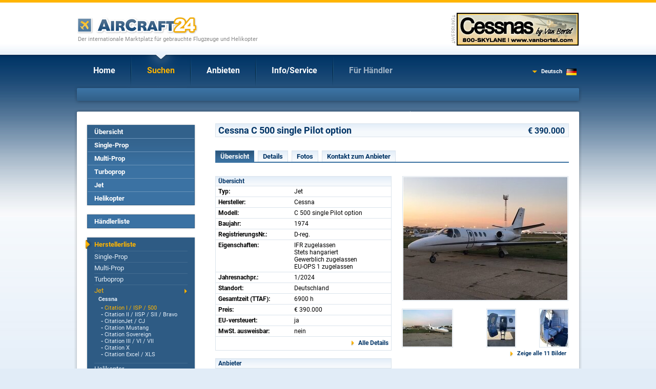

--- FILE ---
content_type: text/html; charset=iso-8859-1
request_url: https://www.aircraft24.de/jet/cessna/c-500-single-pilot-option--xi141925.htm
body_size: 7959
content:
<!DOCTYPE html PUBLIC "-//W3C//DTD XHTML 1.0 Transitional//EN"
   "http://www.w3.org/TR/xhtml1/DTD/xhtml1-transitional.dtd">
<html xmlns="http://www.w3.org/1999/xhtml" lang="de" xml:lang="de">
<head>
<meta http-equiv="Content-Type" content="text/html; charset=iso-8859-1">

<title>Cessna C 500 single Pilot option Flugzeug zu verkaufen - EUR 390.000 - D-reg. - AirCraft24.com</title>

<property="og:title" content="Cessna C 500 single Pilot option Flugzeug zu verkaufen - EUR 390.000 - D-reg. - AirCraft24.com" /><meta name="keywords" content="Cessna, C 500 single Pilot option, 1974, D-reg., JT15D-1B, Jet, Gebrauchtflugzeuge, Flugzeughandel, Flugzeug, LFZ, Helikopter, Cessna, Beechcraft, Mooney, Kleinanzeigen" />
<meta name="description" content="Hersteller: Cessna, Modell: C 500 single Pilot option, Baujahr: 1974, RegistrierungsNr.: D-reg., TTAF: 6900 h, Standort: Deutschland" />
<link rel="canonical" href="https://www.aircraft24.de/jet/cessna/c-500-single-pilot-option--xi141925.htm" />
<property="og:logo" content="https://www.aircraft24.de/images/logo/aircraft24.gif" />
<link rel="image_src" href="https://www.aircraft24.de/images/aircraftpics/25/pic_141925_1_large.jpg" />
<property="og:image" content="https://www.aircraft24.de/images/aircraftpics/25/pic_141925_1_large.jpg" />
<property="og:type" content="website" />
<property="og:image:secure_url" content="https://www.aircraft24.de/images/aircraftpics/25/pic_141925_1_large.jpg" />
<property="og:url" content="https://www.aircraft24.de/jet/cessna/c-500-single-pilot-option--xi141925.htm" />
<meta http-equiv="content-type" content="text/html; charset=iso-8859-1" />
<meta name="viewport" content="width=device-width, initial-scale=1.0">

<meta name="audience" content="all" />
<meta name="robots" content="index, follow" />
<meta name="distribution" content="global" />
<meta name="language" content="de" />
<meta http-equiv="content-language" content="de" />
<link rel="shortcut icon" href="/favicon.ico" type="image/x-icon" />
<link rel="icon" href="/favicon.ico" type="image/ico" />
<link rel="apple-touch-icon" href="/images/logo/apple-touch-icon.png" />


<link rel="alternate" hreflang="zh-hans" href="https://cn.aircraft24.com/jet/cessna/c-500-single-pilot-option--xi141925.htm" />
<link rel="alternate" hreflang="de" href="https://www.aircraft24.de/jet/cessna/c-500-single-pilot-option--xi141925.htm" />
<link rel="alternate" hreflang="de-ch" href="https://www.aircraft24.ch/jet/cessna/c-500-single-pilot-option--xi141925.htm" />
<link rel="alternate" hreflang="en" href="https://www.aircraft24.com/jet/cessna/c-500-single-pilot-option--xi141925.htm" />
<link rel="alternate" hreflang="en-au" href="https://au.aircraft24.com/jet/cessna/c-500-single-pilot-option--xi141925.htm" />
<link rel="alternate" hreflang="en-ca" href="https://en-ca.aircraft24.com/jet/cessna/c-500-single-pilot-option--xi141925.htm" />
<link rel="alternate" hreflang="en" href="https://euro.aircraft24.com/jet/cessna/c-500-single-pilot-option--xi141925.htm" />
<link rel="alternate" hreflang="en-gb" href="https://www.aircraft24.co.uk/jet/cessna/c-500-single-pilot-option--xi141925.htm" />
<link rel="alternate" hreflang="en-ie" href="https://ie.aircraft24.com/jet/cessna/c-500-single-pilot-option--xi141925.htm" />
<link rel="alternate" hreflang="en-za" href="https://en-za.aircraft24.com/jet/cessna/c-500-single-pilot-option--xi141925.htm" />
<link rel="alternate" hreflang="es" href="https://www.aircraft24.es/jet/cessna/c-500-single-pilot-option--xi141925.htm" />
<link rel="alternate" hreflang="fr" href="https://www.aircraft24.fr/jet/cessna/c-500-single-pilot-option--xi141925.htm" />
<link rel="alternate" hreflang="fr-ca" href="https://fr-ca.aircraft24.com/jet/cessna/c-500-single-pilot-option--xi141925.htm" />
<link rel="alternate" hreflang="fr-ch" href="https://fr-ch.aircraft24.com/jet/cessna/c-500-single-pilot-option--xi141925.htm" />
<link rel="alternate" hreflang="it" href="https://www.aircraft24.it/jet/cessna/c-500-single-pilot-option--xi141925.htm" />
<link rel="alternate" hreflang="it-ch" href="https://it-ch.aircraft24.com/jet/cessna/c-500-single-pilot-option--xi141925.htm" />
<link rel="alternate" hreflang="nl" href="https://www.aircraft24.nl/jet/cessna/c-500-single-pilot-option--xi141925.htm" />
<link rel="alternate" hreflang="pl" href="https://www.aircraft24.pl/jet/cessna/c-500-single-pilot-option--xi141925.htm" />
<link rel="alternate" hreflang="pt" href="https://pt-pt.aircraft24.com/jet/cessna/c-500-single-pilot-option--xi141925.htm" />
<link rel="alternate" hreflang="pt-br" href="https://pt.aircraft24.com/jet/cessna/c-500-single-pilot-option--xi141925.htm" />
<link rel="alternate" hreflang="ru" href="https://ru.aircraft24.com/jet/cessna/c-500-single-pilot-option--xi141925.htm" />
<link rel="alternate" hreflang="zh-hant" href="https://tw.aircraft24.com/jet/cessna/c-500-single-pilot-option--xi141925.htm" />

<link rel="stylesheet" type="text/css" href="//static2.aircraft24.com/lib/styles.css?ver=2021-08-15" />


<script src="/lib/jquery-1.7.min.js"></script>




<script src="//static2.aircraft24.com/lib/jquery/fancybox/jquery.fancybox-1.3.4.pack.js" type="text/javascript" async></script>
<link rel="stylesheet" type="text/css" href="//static2.aircraft24.com/lib/jquery/fancybox/jquery.fancybox-1.3.4.css" />

<script src="//static2.aircraft24.com/lib/scripts.js?ver=2016-04-15" type="text/javascript" async></script>




<link rel="stylesheet" type="text/css" href="//static2.aircraft24.com/lib/jquery/select2.min.css" />
<script src="//static2.aircraft24.com/lib/jquery/select2.min.js" type="text/javascript"></script>






<!--[if lt IE 7]>
<style type="text/css" media="screen">
	body {behavior: url(/lib/csshover.htc);}
	.pngfix, #content-wrapper, #ac24content, #panel a.forward, div.sidebox a.forward, #panel-homeright li, .badge-home-sidebox img, input.search-button, .submit-button-end-png, #footer { behavior: url(/lib/iepngfix/iepngfix.htc); }
</style>
<script type="text/javascript" src="//static.aircraft24.com/lib/iepngfix/iepngfix_tilebg.js"></script>
<![endif]-->




<!-- Google tag (gtag.js) -->
<script async src="https://www.googletagmanager.com/gtag/js?id=AW-1028327649"></script>
<script>
  window.dataLayer = window.dataLayer || [];
  function gtag(){dataLayer.push(arguments);}
  gtag('js', new Date());

  gtag('config', 'AW-1028327649');

gtag('config', 'G-D32J4X2TG7');
</script>


</head>
<body>
<a name="top" id="top"></a><!-- HEADER ====================================================================================================================================  -->
<div id="header">
		<a href="/"><img id="logo" src="/images/logo/aircraft24-logo-nocom.gif" width="305" height="35" border="0" alt="AirCraft24" /></a>
	<h4 id="claim">Der internationale Marktplatz für gebrauchte Flugzeuge und Helikopter</h4>
	
	<div id="bannerbox"><img id="banner-disclaimer" border="0" src="/images/advertisement_de.gif" width="10" height="60" alt="" /><script language="JavaScript" type="text/javascript">
				<!--
				document.write('<a h'+'ref="/others/banner_'+'link.htm?extwin=1&amp;jumpid=140" rel="nofollow" target="_blank"><i'+'mg s'+'rc="/others/banner_stats.htm?js_showbanner=140&amp;extwin=1&amp;t=1768980438" class="banner bannertype_B" alt="Van Bortel Aircraft Inc." style="" border="0" /><\/a>');
				// -->
				</script></div>

	<div id="nav-container">
		<ul id="nav-main"><li class="first" ><span class="mmspan"><a class="first" href="/index.htm">Home</a></span></li>
<li class="current has-sub" ><span class="mmspan"><a class="current has-sub" href="/search/index.htm">Suchen</a></span>
<ul>
<li><a href="/search/index.htm">Übersicht</a></li>
<li><a href="/search/search-singleprop.htm">Single-Prop</a></li>
<li><a href="/search/search-multiprop.htm">Multi-Prop</a></li>
<li><a href="/search/search-turboprop.htm">Turboprop</a></li>
<li><a href="/search/search-jet.htm">Jet</a></li>
<li><a href="/search/search-helicopter.htm">Helikopter</a></li>
<li><a href="/search/dealerlist.htm">Händlerliste</a></li>
<li><a href="/search/browse.htm">Herstellerliste</a></li>
<li><a href="/search/searchtask.htm">Suchauftrag</a></li>
</ul>
</li>
<li class="has-sub" ><span class="mmspan"><a class="has-sub" href="/offer/index.htm">Anbieten</a></span>
<ul>
<li><a href="/offer/index.htm">Übersicht</a></li>
<li><a href="/offer/index.htm?AD_ADTYPE_ID=P">Single-Prop</a></li>
<li><a href="/offer/index.htm?AD_ADTYPE_ID=M">Multi-Prop</a></li>
<li><a href="/offer/index.htm?AD_ADTYPE_ID=T">Turboprop</a></li>
<li><a href="/offer/index.htm?AD_ADTYPE_ID=J">Jet</a></li>
<li><a href="/offer/index.htm?AD_ADTYPE_ID=H">Helikopter</a></li>
<li><a href="/offer/modify.htm">Inserat ändern/löschen</a></li>
</ul>
</li>
<li class="has-sub" ><span class="mmspan"><a class="has-sub" href="/info/index.htm">Info/Service</a></span>
<ul>
<li><a href="/info/helpfaq.htm">FAQ´s</a></li>
<li><a href="/info/currencyconverter.htm">W&auml;hrungsrechner</a></li>
<li><a href="/info/safebuying.htm">Sicherheitstipps</a></li>
<li><a href="/info/tools_ac24url.htm">AirCraft24URL</a></li>
<li><a href="/info/linktous.htm">Ihr Link zu uns</a></li>
<li><a href="/info/newcontactus.htm">Kontakt</a></li>
<li><a href="/info/termsconditions.htm">AGB</a></li>
</ul>
</li>
<li class="has-sub"  id="fordealers"><span class="mmspan"><a class="has-sub" href="/dealerinfo/index.htm">Für Händler</a></span>
<ul>
<li><a href="/dealerinfo/index.htm">Unser Händlerpaket</a></li>
<li><a href="/dealerinfo/pricelist.htm">Unsere Preise</a></li>
<li><a href="/dealerinfo/register.htm">Kostenlos registrieren</a></li>
<li><a href="/dealerinfo/login.htm">Log in</a></li>
</ul>
</li>
</ul>		
		<div id="current-language" onmouseover="showHideLanguageDiv(true)" onmouseout="showHideLanguageDiv(false)">
			<div class="current-language-link" style="background-image: url(//static2.aircraft24.com/images/flaggen/klein/de.gif);">Deutsch</div>
			<div id="select-language">
				<span style="display: block; padding: 0 0 7px 9px;">Choose your language:</span>
										<a id="chlanglink_EN" href="//www.aircraft24.com/jet/cessna/c-500-single-pilot-option--xi141925.htm" class="select-language-link" style="background-position:10px -94px;" >English (US)</a>
												<a id="chlanglink_ENGB" href="//www.aircraft24.co.uk/jet/cessna/c-500-single-pilot-option--xi141925.htm" class="select-language-link" style="background-position:10px -134px;" >English (UK)</a>
												<a id="chlanglink_ENEU" href="//euro.aircraft24.com/jet/cessna/c-500-single-pilot-option--xi141925.htm" class="select-language-link" style="background-position:10px -454px;" >English (&euro;)</a>
												<a id="chlanglink_NL" href="//www.aircraft24.nl/jet/cessna/c-500-single-pilot-option--xi141925.htm" class="select-language-link" style="background-position:10px -314px;" >Nederlands</a>
												<a id="chlanglink_DECH" href="//www.aircraft24.ch/jet/cessna/c-500-single-pilot-option--xi141925.htm" class="select-language-link" style="background-position:10px -74px;" >Schweiz (DE)</a>
												<a id="chlanglink_ES" href="//www.aircraft24.es/jet/cessna/c-500-single-pilot-option--xi141925.htm" class="select-language-link" style="background-position:10px -194px;" >Espa&#241;ol</a>
												<a id="chlanglink_FR" href="//www.aircraft24.fr/jet/cessna/c-500-single-pilot-option--xi141925.htm" class="select-language-link" style="background-position:10px -214px;" >Fran&#231;ais</a>
												<a id="chlanglink_IT" href="//www.aircraft24.it/jet/cessna/c-500-single-pilot-option--xi141925.htm" class="select-language-link" style="background-position:10px -274px;" >Italiano</a>
												<a id="chlanglink_PTBR" href="//pt.aircraft24.com/jet/cessna/c-500-single-pilot-option--xi141925.htm" class="select-language-link" style="background-position:10px -494px;" >Portugu&ecirc;s (Brasil)</a>
												<a id="chlanglink_RU" href="//ru.aircraft24.com/jet/cessna/c-500-single-pilot-option--xi141925.htm" class="select-language-link" style="background-position:10px -374px;"  title="Russisch"><img src="//static2.aircraft24.com/images/flaggen/text/ru.gif" width="100" height="12" border="0" alt="Russisch" /></a>
												<a id="chlanglink_PL" href="//www.aircraft24.pl/jet/cessna/c-500-single-pilot-option--xi141925.htm" class="select-language-link" style="background-position:10px -334px;" >Polska</a>
												<a id="chlanglink_TW" href="//tw.aircraft24.com/jet/cessna/c-500-single-pilot-option--xi141925.htm" class="select-language-link" style="background-position:10px -434px;"  title="Chinesisch (traditionell)"><img src="//static2.aircraft24.com/images/flaggen/text/tw.gif" width="100" height="12" border="0" alt="Chinesisch (traditionell)" /></a>
												<a id="chlanglink_CN" href="//cn.aircraft24.com/jet/cessna/c-500-single-pilot-option--xi141925.htm" class="select-language-link" style="background-position:10px -14px;"  title="Chinesisch (vereinfacht)"><img src="//static2.aircraft24.com/images/flaggen/text/cn.gif" width="100" height="12" border="0" alt="Chinesisch (vereinfacht)" /></a>
											<a href="/others/languageselection.htm" class="select-language-link" style="background:none;">more languages...</a>
					<script type="text/javascript">jQuery(function($) {
$("#chlanglink_EN").attr("href", "/others/language-changer.htm?jumplang=EN&path=%2Fjet%2Fcessna%2Fc-500-single-pilot-option--xi141925.htm")
$("#chlanglink_ENGB").attr("href", "/others/language-changer.htm?jumplang=ENGB&path=%2Fjet%2Fcessna%2Fc-500-single-pilot-option--xi141925.htm")
$("#chlanglink_ENEU").attr("href", "/others/language-changer.htm?jumplang=ENEU&path=%2Fjet%2Fcessna%2Fc-500-single-pilot-option--xi141925.htm")
$("#chlanglink_NL").attr("href", "/others/language-changer.htm?jumplang=NL&path=%2Fjet%2Fcessna%2Fc-500-single-pilot-option--xi141925.htm")
$("#chlanglink_DECH").attr("href", "/others/language-changer.htm?jumplang=DECH&path=%2Fjet%2Fcessna%2Fc-500-single-pilot-option--xi141925.htm")
$("#chlanglink_ES").attr("href", "/others/language-changer.htm?jumplang=ES&path=%2Fjet%2Fcessna%2Fc-500-single-pilot-option--xi141925.htm")
$("#chlanglink_FR").attr("href", "/others/language-changer.htm?jumplang=FR&path=%2Fjet%2Fcessna%2Fc-500-single-pilot-option--xi141925.htm")
$("#chlanglink_IT").attr("href", "/others/language-changer.htm?jumplang=IT&path=%2Fjet%2Fcessna%2Fc-500-single-pilot-option--xi141925.htm")
$("#chlanglink_PTBR").attr("href", "/others/language-changer.htm?jumplang=PTBR&path=%2Fjet%2Fcessna%2Fc-500-single-pilot-option--xi141925.htm")
$("#chlanglink_RU").attr("href", "/others/language-changer.htm?jumplang=RU&path=%2Fjet%2Fcessna%2Fc-500-single-pilot-option--xi141925.htm")
$("#chlanglink_PL").attr("href", "/others/language-changer.htm?jumplang=PL&path=%2Fjet%2Fcessna%2Fc-500-single-pilot-option--xi141925.htm")
$("#chlanglink_TW").attr("href", "/others/language-changer.htm?jumplang=TW&path=%2Fjet%2Fcessna%2Fc-500-single-pilot-option--xi141925.htm")
$("#chlanglink_CN").attr("href", "/others/language-changer.htm?jumplang=CN&path=%2Fjet%2Fcessna%2Fc-500-single-pilot-option--xi141925.htm")});</script>			</div> <!-- #select-language -->
		</div> <!-- #current-language -->
	
	</div> <!-- #nav-container -->
	
</div> <!-- #header -->


<!-- PANEL QUICKSEARCH =====================================================================================================================================  -->

<div id="panel" style="height: 25px; background-image: url(//static2.aircraft24.com/images/layout/panel-small.gif);"></div> <!-- #panel -->

<!-- CONTENT ===================================================================================================================================  -->

<div id="content-wrapper">
<div id="ac24content">
	<table id="content-table" cellpadding="0" cellspacing="0" border="0">
		<tr>
			<td id="content-table-col-left"><div id="nav-sub-container"><ul id="nav-sub">
<li><a href="/search/index.htm">Übersicht</a></li>

<li><a href="/search/search-singleprop.htm">Single-Prop</a></li>

<li><a href="/search/search-multiprop.htm">Multi-Prop</a></li>

<li><a href="/search/search-turboprop.htm">Turboprop</a></li>

<li><a href="/search/search-jet.htm">Jet</a></li>

<li><a href="/search/search-helicopter.htm">Helikopter</a></li>

<li class="spacer">&nbsp;</li>

<li><a href="/search/dealerlist.htm">Händlerliste</a></li>

<li class="spacer">&nbsp;</li>

<li class="current"><a href="/search/browse.htm">Herstellerliste</a><ul>
<li><a href="/singleprop/index.htm">Single-Prop</a></li>

<li><a href="/multiprop/index.htm">Multi-Prop</a></li>

<li><a href="/turboprop/index.htm">Turboprop</a></li>

<li class="current"><a href="/jet/index.htm">Jet</a><div class="leftcolreplace_l3"><div class="leftcolmodelhead"><a href="/jet/cessna/index.htm">Cessna</a></div><ul class="smalltext"><li class="active">- <a href="/jet/cessna/citation-i-isp-500--xm10017.htm">Citation I / ISP / 500</a></li>
<li>- <a href="/jet/cessna/citation-ii-iisp-sii-bravo--xm10072.htm">Citation II / IISP / SII / Bravo</a></li>
<li>- <a href="/jet/cessna/citationjet-cj--xm10073.htm">CitationJet / CJ</a></li>
<li>- <a href="/jet/cessna/citation-mustang--xm10159.htm">Citation Mustang</a></li>
<li>- <a href="/jet/cessna/citation-sovereign--xm10098.htm">Citation Sovereign</a></li>
<li>- <a href="/jet/cessna/citation-iii-vi-vii--xm10071.htm">Citation III / VI / VII</a></li>
<li>- <a href="/jet/cessna/citation-x--xm10069.htm">Citation X</a></li>
<li>- <a href="/jet/cessna/citation-excel-xls--xm10171.htm">Citation Excel  / XLS</a></li>
</ul></div></li>

<li><a href="/helicopter/index.htm">Helikopter</a></li>
</ul></li>

<li class="spacer">&nbsp;</li>

<li class="last"><a href="/search/searchtask.htm">Suchauftrag</a></li>
</ul> <!-- #nav-sub --></div> <!-- #nav-sub-container --><!--LEFTCOLREPLACE--></td> <!-- #content-table-col-left -->			<td id="content-table-col-mid">	<table width="100%" cellpadding="0" cellspacing="0" border="0" class="offer-heading">
		<tr>
			<td><h1>Cessna C 500 single Pilot option</h1></td>
			<td class="price-cell" align="right">&euro; 390.000</td>
		</tr>
	</table>
	


	<div class="tableiste">
		<ul class="tableiste">
			<li class="atablink" id="offer_tab_1_link"><a href="javascript: void(0)" onclick=" showTab('offer_tab_', 1, 5);return false;">&Uuml;bersicht</a></li>
			<li class="tablink" id="offer_tab_2_link"><a href="javascript: void(0)" onclick=" showTab('offer_tab_', 2, 5);return false;">Details</a></li>
						<li class="tablink" id="offer_tab_3_link"><a href="javascript: void(0)" onclick=" showTab('offer_tab_', 3, 5);return false;">Fotos</a></li>
						
						<li class="tablink" id="offer_tab_4_link"><a href="javascript: void(0)" onclick=" showTab('offer_tab_', 4, 5);return false;">Kontakt zum Anbieter</a></li>
					</ul>
	</div>



	<!-- Tab Overview -->
	<h2 class="print">&Uuml;bersicht</h2>
	<div id="offer_tab_1" style="display:;">
	<table id="addetailoverview" width="100%" cellpadding="0" cellspacing="0" border="0">
		<tr>
			<td valign="top">

			<table width="100%" cellpadding="0" cellspacing="0" border="0" class="list-table"><tr><td class="list-table-heading" colspan="2">Übersicht</td></tr><tr><td class="list-table-desc">Typ:</td><td colspan="1" class="list-table-item">Jet</td></tr><tr><td class="list-table-desc">Hersteller:</td><td colspan="1" class="list-table-item">Cessna</td></tr><tr><td class="list-table-desc">Modell:</td><td colspan="1" class="list-table-item">C 500 single Pilot option</td></tr><tr><td class="list-table-desc">Baujahr:</td><td colspan="1" class="list-table-item">1974</td></tr><tr><td class="list-table-desc">RegistrierungsNr.:</td><td colspan="1" class="list-table-item">D-reg.</td></tr><tr><td class="list-table-desc">Eigenschaften:</td><td colspan="1" class="list-table-item">IFR zugelassen<br />Stets hangariert<br />Gewerblich zugelassen<br />EU-OPS 1 zugelassen</td></tr><tr><td class="list-table-desc">Jahresnachpr.:</td><td colspan="1" class="list-table-item">1/2024</td></tr><tr><td class="list-table-desc">Standort:</td><td colspan="1" class="list-table-item">Deutschland</td></tr><tr><td class="list-table-desc">Gesamtzeit (TTAF):</td><td colspan="1" class="list-table-item">6900 h</td></tr><tr><td class="list-table-desc">Preis:</td><td colspan="1" class="list-table-item">&euro; 390.000</td></tr><tr><td class="list-table-desc">EU-versteuert:</td><td colspan="1" class="list-table-item">ja</td></tr><tr><td class="list-table-desc">MwSt. ausweisbar:</td><td colspan="1" class="list-table-item">nein</td></tr><tr><td class="link-cell" colspan="2" align="right"><a href="javascript: void(0)" onclick=" showTab('offer_tab_', 2, 4);return false;" class="forward-link">Alle Details</a></td></tr></table><br />



				

				<table width="100%" cellpadding="0" cellspacing="0" border="0" class="list-table">
					<tr>
						<td class="list-table-heading" colspan="2">Anbieter</td>
					</tr>
					<tr>
						<td class="list-table-item"><p>
						<b>Carlos de Pilar Flugzeughandel</b><br />www.carlos-de-pilar.de<br />Postfach 1529<br />D-82157 Gräfelfing<br />Deutschland<br /><br />Tel.: [+49] - (0)89 - 8542303<br />Fax: [+49] - (0)89 - 853176						</p></td>
					</tr>
					<tr>
						<td class="link-cell" colspan="2" align="right" style="border-top: none;"><a href="javascript: void(0)" onclick=" showTab('offer_tab_', 4, 4);return false;" class="forward-link">Kontakt zum Anbieter</a></td>
					</tr>
				</table>

								</td>

			<td width="20">&nbsp;</td>
			<td width="326" align="right" valign="top">
			<table width="100%" cellpadding="0" cellspacing="0" border="0" class="image-overview"><tr><td colspan="3" align="center"><a class="planepic_popup"	 rel="gallery_141925" href="/images/aircraftpics/25/pic_141925_1_large.jpg"><img class="detailpic med" src="//static.aircraft24.com/images/aircraftpics/25/pic_141925_1_med.jpg"  border="0" alt="Cessna C 500 single Pilot option" /></a></td></tr><tr><td colspan="3">&nbsp;</td></tr><tr><td align="left"><a class="planepic_popup"	 rel="gallery_141925" href="/images/aircraftpics/25/pic_141925_2_large.jpg"><img class="detailpic small" src="//static.aircraft24.com/images/aircraftpics/25/pic_141925_2_small.jpg"  border="0" alt="Cessna C 500 single Pilot option /pic 2" /></a></td><td align="center"><a class="planepic_popup"	 rel="gallery_141925" href="/images/aircraftpics/25/pic_141925_3_xxl.jpg"><img class="detailpic small" src="//static.aircraft24.com/images/aircraftpics/25/pic_141925_3_small.jpg"  border="0" alt="Cessna C 500 single Pilot option /pic 3" /></a></td><td align="right"><a class="planepic_popup"	 rel="gallery_141925" href="/images/aircraftpics/25/pic_141925_4_xxl.jpg"><img class="detailpic small" src="//static.aircraft24.com/images/aircraftpics/25/pic_141925_4_small.jpg"  border="0" alt="Cessna C 500 single Pilot option /pic 4" /></a></td></tr><tr><td class="link-cell" align="right" colspan="3"><a href="javascript: void(0)" onclick=" showTab('offer_tab_', 3, 4);return false;" class="forward-link">Zeige alle 11 Bilder</a></td></tr></table>





				</td>
		</tr>


	</table>
	
		</div> <!-- #tab_overview -->

	<!-- Tab Full details -->
	<h2 class="print">Details</h2>
	<div id="offer_tab_2" style="display:none;">
	<table width="100%" cellpadding="0" cellspacing="0" border="0" class="list-table"><tr><td class="list-table-heading" colspan="2">Übersicht</td></tr><tr><td class="list-table-desc">Typ:</td><td colspan="1" class="list-table-item">Jet</td></tr><tr><td class="list-table-desc">Hersteller:</td><td colspan="1" class="list-table-item">Cessna</td></tr><tr><td class="list-table-desc">Modell:</td><td colspan="1" class="list-table-item">C 500 single Pilot option</td></tr><tr><td class="list-table-desc">Baujahr:</td><td colspan="1" class="list-table-item">1974</td></tr><tr><td class="list-table-desc">RegistrierungsNr.:</td><td colspan="1" class="list-table-item">D-reg.</td></tr><tr><td class="list-table-desc">Eigenschaften:</td><td colspan="1" class="list-table-item">IFR zugelassen<br />Stets hangariert<br />Gewerblich zugelassen<br />EU-OPS 1 zugelassen</td></tr><tr><td class="list-table-desc">Jahresnachpr.:</td><td colspan="1" class="list-table-item">1/2024</td></tr><tr><td class="list-table-desc">Standort:</td><td colspan="1" class="list-table-item">Deutschland</td></tr><tr><td class="list-table-desc">Gesamtzeit (TTAF):</td><td colspan="1" class="list-table-item">6900 h</td></tr><tr><td class="list-table-desc">Preis:</td><td colspan="1" class="list-table-item">&euro; 390.000</td></tr><tr><td class="list-table-desc">EU-versteuert:</td><td colspan="1" class="list-table-item">ja</td></tr><tr><td class="list-table-desc">MwSt. ausweisbar:</td><td colspan="1" class="list-table-item">nein</td></tr><tr><td class="list-table-desc">Anzahl Passagiere:</td><td colspan="1" class="list-table-item">2+7</td></tr><tr><td class="list-table-desc">Landungen:</td><td colspan="1" class="list-table-item">7055</td></tr></table><br /><table width="100%" cellpadding="0" cellspacing="0" border="0" class="list-table"><tr><td class="list-table-heading" colspan="3">Motor(en)</td></tr><tr><td class="list-table-desc">Anzahl Motoren:</td><td colspan="2" class="list-table-item">2</td></tr><tr><td class="list-table-desc">Hersteller/Modell:</td><td class="list-table-item">JT15D-1B</td><td class="list-table-item">JT15D-1A</td></tr></table><br /><table width="100%" cellpadding="0" cellspacing="0" border="0" class="list-table"><tr><td class="list-table-heading" colspan="2">Beschreibung/Details Motoren</td></tr><tr><td colspan="2" class="list-table-item">Engine Number 1:<br />
Is a JT15D-1B<br />
<br />
TSN: 7.354 hours<br />
TSO: 1.205 hours<br />
TSHOT: 2 hours<br />
<br />
HT BLADES ARE ON CONDITION<br />
<br />
Engine Number 2:<br />
Is a JT15D-1A<br />
<br />
TSN: 5.119 hours<br />
TSO: 2.576 hours<br />
TSHOT: 783 hours<br />
<br />
HT BLADES CHANGED AT HOT SECTION so remain 2.717 hours<br />
<br />
<br />
Phase 1-2-3-4-5-6-B-18-34-57 Performed in January 2024!!</td></tr></table><br /><table width="100%" cellpadding="0" cellspacing="0" border="0" class="list-table"><tr><td class="list-table-heading" colspan="2">Avionik</td></tr><tr><td colspan="2" class="list-table-item">Communication: Garmin 530A<br />
Communication: Garmin 430A<br />
Navigation: Garmin 530A (8.33 kHz and FM Immunity)<br />
Navigation: Garmin 430A (8.33 kHz and FM Immunity)<br />
1 Collins DME-40<br />
2 ADF60A<br />
Mode S Transponder Garmin GTX 330<br />
2 Mode C Transponder Rockwell Collins TDR-90<br />
Radio Altimeter Rockwell Collins ALT50<br />
Weather Radar Bendix King RDR-1200<br />
Gps Garmin 530A and 430A<br />
Elt Kannad 406<br />
Flight Director Autopilot Honeywell FGS 70<br />
RMI AVI200<br />
Marker Beacon KMR-675<br />
IPAD System</td></tr></table><br /><table width="100%" cellpadding="0" cellspacing="0" border="0" class="list-table"><tr><td class="list-table-heading" colspan="2">Ausstattung</td></tr><tr><td colspan="2" class="list-table-item">Angle of Attack System<br />
Sierra Radome Modification<br />
Fan / Turbine Syncro<br />
Instrument Panel Cooling Fan<br />
Cabin Writing Tables<br />
Two Clock<br />
COM1 Frequency change on pilots Yoke<br />
Cabin Signs and Chimes<br />
Emergency Locator Transmitter  406Mhz<br />
Refreshment centre with Bar, as a spare<br />
Pick proof locks and locks at radome<br />
Emergency equipment: Two halon fire-extinguisher, 9 life vest and PBE<br />
Oxygen system (60 cubic feet)<br />
Monorail Sunvisors<br />
Lead Acid Battery<br />
Rear couch seat option<br />
Toilet on board<br />
Specifications subject to verification.<br />
Delivery With ADSB-OUT STC!!<br />
No Damage History<br />
Commercially Operated under German AOC<br />
SierraTrax Maintenace Tracking Program</td></tr></table><br /><table width="100%" cellpadding="0" cellspacing="0" border="0" class="list-table"><tr><td class="list-table-heading" colspan="2">Interieur</td></tr><tr><td colspan="2" class="list-table-item">The aircraft has 7 passengers seat plus two pilot<br />
The aircraft has a toilet on board</td></tr></table><br /><table width="100%" cellpadding="0" cellspacing="0" border="0" class="list-table"><tr><td class="list-table-heading" colspan="2">Stand Inspektion</td></tr><tr><td colspan="2" class="list-table-item">Inspections All Current!!<br />
Phase 5 completed January 2024!! you are free for the next 3 Years!!<br />
Delivery With ADSB-OUT STC papers!!<br />
Phase 1-2-3-4 inspection performed January 2024 you are free from the next 2 Years!!<br />
One Engine Just Performed the Hot Section Inspection!!</td></tr></table><br />
	</div> <!-- #tab_fulldetails -->

	<!-- Tab Pictures -->
	<h2 class="print">Fotos</h2>
	<div id="offer_tab_3" style="display:none">
	<table id="addetailpics" width="100%" cellpadding="0" cellspacing="0" border="0">
		<tr>
			<td valign="top" align="left">
			<table cellpadding="0" cellspacing="0" border="0" class="image-overview">
			<tr><td style="vertical-align:top;"><a class="planepic_popup"	 rel="gallery_141925" href="/images/aircraftpics/25/pic_141925_1_large.jpg"><img class="detailpic med" src="//static.aircraft24.com/images/aircraftpics/25/pic_141925_1_med.jpg"  border="0" alt="" /></a></td><td>&nbsp;</td><td style="vertical-align:top;"><a class="planepic_popup"	 rel="gallery_141925" href="/images/aircraftpics/25/pic_141925_2_large.jpg"><img class="detailpic med" src="//static.aircraft24.com/images/aircraftpics/25/pic_141925_2_med.jpg"  border="0" alt="" /></a></td></tr><tr><td colspan="3">&nbsp;</td></tr><tr><td style="vertical-align:top;"><a class="planepic_popup"	 rel="gallery_141925" href="/images/aircraftpics/25/pic_141925_3_xxl.jpg"><img class="detailpic med" src="//static.aircraft24.com/images/aircraftpics/25/pic_141925_3_med.jpg"  border="0" alt="" /></a></td><td>&nbsp;</td><td style="vertical-align:top;"><a class="planepic_popup"	 rel="gallery_141925" href="/images/aircraftpics/25/pic_141925_4_xxl.jpg"><img class="detailpic med" src="//static.aircraft24.com/images/aircraftpics/25/pic_141925_4_med.jpg"  border="0" alt="" /></a></td></tr><tr><td colspan="3">&nbsp;</td></tr><tr><td style="vertical-align:top;"><a class="planepic_popup"	 rel="gallery_141925" href="/images/aircraftpics/25/pic_141925_5_xxl.jpg"><img class="detailpic med" src="//static.aircraft24.com/images/aircraftpics/25/pic_141925_5_med.jpg"  border="0" alt="" /></a></td><td>&nbsp;</td><td style="vertical-align:top;"><a class="planepic_popup"	 rel="gallery_141925" href="/images/aircraftpics/25/pic_141925_6_xxl.jpg"><img class="detailpic med" src="//static.aircraft24.com/images/aircraftpics/25/pic_141925_6_med.jpg"  border="0" alt="" /></a></td></tr><tr><td colspan="3">&nbsp;</td></tr><tr><td style="vertical-align:top;"><a class="planepic_popup"	 rel="gallery_141925" href="/images/aircraftpics/25/pic_141925_7_xxl.jpg"><img class="detailpic med" src="//static.aircraft24.com/images/aircraftpics/25/pic_141925_7_med.jpg"  border="0" alt="" /></a></td><td>&nbsp;</td><td style="vertical-align:top;"><a class="planepic_popup"	 rel="gallery_141925" href="/images/aircraftpics/25/pic_141925_8_xxl.jpg"><img class="detailpic med" src="//static.aircraft24.com/images/aircraftpics/25/pic_141925_8_med.jpg"  border="0" alt="" /></a></td></tr><tr><td colspan="3">&nbsp;</td></tr><tr><td style="vertical-align:top;"><a class="planepic_popup"	 rel="gallery_141925" href="/images/aircraftpics/25/pic_141925_9_large.jpg"><img class="detailpic med" src="//static.aircraft24.com/images/aircraftpics/25/pic_141925_9_med.jpg"  border="0" alt="" /></a></td><td>&nbsp;</td><td style="vertical-align:top;"><a class="planepic_popup"	 rel="gallery_141925" href="/images/aircraftpics/25/pic_141925_10_xxl.jpg"><img class="detailpic med" src="//static.aircraft24.com/images/aircraftpics/25/pic_141925_10_med.jpg"  border="0" alt="" /></a></td></tr><tr><td colspan="3">&nbsp;</td></tr><tr><td style="vertical-align:top;"><a class="planepic_popup"	 rel="gallery_141925" href="/images/aircraftpics/25/pic_141925_11_xxl.jpg"><img class="detailpic med" src="//static.aircraft24.com/images/aircraftpics/25/pic_141925_11_med.jpg"  border="0" alt="" /></a></td><td>&nbsp;</td><td>&nbsp;</td></tr>			</table>
			</td>
		</tr>
	</table>

	</div> <!-- #tab_pictures -->
	


	



<!-- Tab Contact seller -->
<h2 class="print">Kontakt zum Anbieter</h2>
<div id="offer_tab_4" style="display:none;">
	<table id="addetailcontact" width="100%" cellpadding="0" cellspacing="0" border="0">
	<tr>

	<td valign="top" width="42%"><h2 style="margin-bottom: 20px;">Anbieter</h2><img style="border: none;" src="//static.aircraft24.com/images/dealerlogos/carlos-de-pilar_small.gif" width="200" height="52" border="0" alt="" /><br /><br /><b>Carlos de Pilar Flugzeughandel</b><br />www.carlos-de-pilar.de<br />Postfach 1529<br />D-82157 Gräfelfing<br />Deutschland<br /><br />Tel.: [+49] - (0)89 - 8542303<br />Fax: [+49] - (0)89 - 853176<br /><br /><p>Wir sprechen:<br /><img src="//static2.aircraft24.com/images/flaggen/klein/de.gif" width="20" height="13" alt="German / Deutsch" /> <img src="//static2.aircraft24.com/images/flaggen/klein/en.gif" width="20" height="13" alt="English / English" /></p><br /><br /><b><a target="_blank" href="/dealer/carlos-de-pilar/offerlist.htm" class="forward-link">Unsere aktuellen Angebote</a></b>
		</td>	

		<td width="2%" class="donotprint">&nbsp;&nbsp;&nbsp;&nbsp;&nbsp;&nbsp;</td>

		<td valign="top" width="55%" class="donotprint"><script type="text/javascript"><!--

function validate_emailform(theform)
{
	var error = false;
	var missing_message = "";
	var zusatz_message = "";
	var fill_in_message = "Bitte füllen Sie die folgenden Felder aus";
	
	requiredfields = new Array("USERMAIL_NAME", "USERMAIL_PHONE", "USERMAIL_EMAIL", "USERMAIL_MESSAGE","USERMAIL_CAPTCHA");
	fieldnames = new Array("Name", "Tel.", "Email", "Nachricht", "Sicherheitscode wiederholen");
	
	for (var i = 0; i < requiredfields.length; i++)
	{
		fieldcolor_normal(requiredfields[i]);
	
		if(document.getElementById(requiredfields[i]).value == "")
		{
			fieldcolor_error(requiredfields[i]);
			missing_message = missing_message + "- " + fieldnames[i] + "\n";
			error = true;
		}
		else
		{
			if(requiredfields[i] == "USERMAIL_EMAIL" && !check_email(document.getElementById(requiredfields[i]).value))
			{
				fieldcolor_error(requiredfields[i]);
				zusatz_message = zusatz_message + "Bitte überprüfen Sie das Format Ihrer E-Mail Adresse.\n";
				error = true;
			}
		}
	}

	if (error) 
	{
		var output = "";
		if (missing_message != "") output = fill_in_message + ":\n\n" + missing_message + "\n \n";
		if (zusatz_message != "") output = output + zusatz_message + "\n ";
		alert(output);
		return false; 
	}
	else 
	{
		return true;
	}
}
	
// --></script>
<form action="/jet/cessna/c-500-single-pilot-option--xi141925.htm" method="post" name="user_mailform" id="user_mailform" onsubmit="return validate_emailform(this)"><input type="hidden" name="send_email_form" id="send_email_form" value="1" />
<input type="hidden" name="popupmode" id="popupmode" value="" />
<input type="hidden" name="PHPSESSID" id="PHPSESSID" value="482b36014f5ccc0bd8cdafeff911685c" />
<p style="margin: 0; padding: 0; text-align: right;"><span class="required">* Erforderliche Angaben</span></p><fieldset><legend>E-Mail versenden</legend>&nbsp;<table class="formtable" border="0"><tr><td><label><b>An:</b></label></td><td><div class="inactiveinput" style="width: 240px;">Carlos de Pilar Flugzeughandel</div></td></tr><tr><td colspan="2" style="height:5px;"><div class="hrlikesmall"></div></td></tr><tr><td nowrap="nowrap"><label><b>Betreff:&nbsp;</b></label></td><td><div class="inactiveinput" style="width: 240px;">Cessna C 500 single Pilot option</div></td></tr><tr><td colspan="2" style="height:5px;"><div class="hrlikesmall"></div></td></tr><tr><td colspan="2"><label><b>Absender</b></label></td></tr><tr><td><label  id="labelfor_USERMAIL_NAME" for="USERMAIL_NAME">Name</label>:</td><td><input type="text" id="USERMAIL_NAME" name="USERMAIL_NAME" size="40" class="mid-text" value="" /><span class="required-symbol">*</span></td></tr><tr><td><label  id="labelfor_USERMAIL_PHONE" for="USERMAIL_PHONE">Tel.</label>:</td><td><input type="text" id="USERMAIL_PHONE" name="USERMAIL_PHONE" size="40" class="mid-text" placeholder="+XX-12345-1234567"  value="" /><span class="required-symbol">*</span></td></tr><tr><td><label  id="labelfor_USERMAIL_EMAIL" for="USERMAIL_EMAIL">Email</label>:</td><td><input type="text" id="USERMAIL_EMAIL" name="USERMAIL_EMAIL" size="40" class="mid-text" value="" /><span class="required-symbol">*</span></td></tr><tr><td colspan="2" style="height:5px;"><div class="hrlikesmall"></div></td></tr><tr><td colspan="2"><label  id="labelfor_USERMAIL_MESSAGE" for="USERMAIL_MESSAGE">Nachricht</label>:<br /><textarea rows="6" id="USERMAIL_MESSAGE" name="USERMAIL_MESSAGE" style="width: 90%;" cols="54"></textarea><span class="required-symbol">*</span></td></tr><tr><td colspan="2"><label  id="labelfor_USERMAIL_CAPTCHA" for="USERMAIL_CAPTCHA">Sicherheitscode wiederholen</label>:<br /><img align="absmiddle" style="border:1px solid #00307A;margin-right:5px;" src="/lib/axesscaptcha/axesscaptcha.inc.php?PHPSESSID=482b36014f5ccc0bd8cdafeff911685c&amp;ts=1768980438" alt="" /><input type="text" id="USERMAIL_CAPTCHA" name="USERMAIL_CAPTCHA" size="5"  value="" /><span class="required-symbol">*</span></td></tr></table></fieldset><div style="display: inline;"><input type="submit" value="Nachricht senden" id="SAVE" name="SAVE" class="form-button"  /><div class="submit-button-end"></div></div></form></td>




	</tr>

</table>



</div> <!-- #tab_contactseller -->

<div class="hrlike"></div><table cellpadding="0" cellspacing="0" border="0" class="pagelinks"><tr><td><a href="/jet/cessna/citation-500--xm181.htm" class="next"><b>Weitere Cessna Citation 500 Angebote</b></a>
</td><td>&nbsp;&nbsp;&nbsp;</td><td><a href="javascript:void(0)" onclick="window.print();return false;" class="print">Seite drucken</a>
</td><td>&nbsp;&nbsp;&nbsp;</td><td><a href="javascript:void(0)" onclick="NewWindow('/others/popup_reportad.htm?popupmode=1&amp;AD_ID=141925','ReportPopup','690','600','no');return false;" class="reportad">Inserat beanstanden</a>
</td><td>&nbsp;&nbsp;&nbsp;</td></tr></table></td> <!-- #content-table-col-mid --></tr></table> <!-- #content-table --></div> <!-- #ac24content --></div> <!-- #content-wrapper --><!-- FOOTER ====================================================================================================================================  -->
<div id="footer">
	<ul id="footer-links">

	<li class="first"><a href="/index.htm">Home</a></li>

		<li><a href="/search/index.htm">Suchen</a></li>
		<li><a href="/offer/index.htm">Anbieten</a></li>
		<li><a href="/info/index.htm">Info/Service</a></li>
		<li><a href="/dealerinfo/index.htm">Für Händler</a></li>
		<li><a href="/others/sitemap.htm">Sitemap</a></li>
	</ul>
	<p>Alle Angaben ohne Gewähr. Irrtum und Zwischenverkauf vorbehalten.<br />&copy; <a href="/">AirCraft24.com</a> | <a href="/others/impressum.htm">Impressum</a> | <a href="/others/datenschutz.htm">Datenschutzerkl&auml;rung</a> | Fragen und Anregungen bitte an <a href="/info/newcontactus.htm">&#105;&#110;&#102;&#111;&#64;&#97;&#105;&#114;&#99;&#114;&#97;&#102;&#116;&#50;&#52;&#46;&#99;&#111;&#109;</a></p>
</div> <!-- #footer -->


</body>
</html>

--- FILE ---
content_type: application/javascript
request_url: https://static2.aircraft24.com/lib/scripts.js?ver=2016-04-15
body_size: 2021
content:
// ===============================================================================================================================


if (typeof jQuery != 'undefined')
{

$(document).ready(function(){ 

	set_height_spacer();


var $history;
$("a.planepic_popup").fancybox({
    
    type: 'image',
    padding:0,
    scrolling:'no'
    

});


//$("a.planepic_popup").fancybox({'type': 'iframe','width' : 700,'height' :600,'cyclic':false,'padding':0,'scrolling':'no','showCloseButton':false});

}); //ENDE DOCUMENT READY

}

// ===============================================================================================================================


function hideDiv(idDiv) 
	{
	document.getElementById(idDiv).style.display = 'none';
	}

function showDiv(idDiv) 
	{
	document.getElementById(idDiv).style.display = '';
	}



var win = null;
function NewWindow(mypage, myname, w, h, scroll)
{	
	
	if (win && !win.closed) win.close();
	
	

	LeftPosition = (screen.width) ? (screen.width-w)/2 : 0;
	TopPosition = (screen.height) ? (screen.height-h)/2 : 0;
	settings = 'height='+h+',width='+w+',top='+TopPosition+',left='+LeftPosition+',scrollbars='+scroll+',resizable';
	win = window.open(mypage, myname, settings);
	if (win) { win.focus(); }
}




// ===============================================================================================================================

function get_viewport(returnmode)
{
	// Gibt Höhe oder Breite des Viewports zurück
	var viewportwidth;
	var viewportheight;
	 
	// standards compliant browsers (mozilla/netscape/opera/IE7) use window.innerWidth and window.innerHeight
	if (typeof(window.innerWidth) != 'undefined')
	{
		viewportwidth = window.innerWidth;
		viewportheight = window.innerHeight;
	}
	 
	// IE6 in standards compliant mode
	else if (typeof document.documentElement != 'undefined' && typeof document.documentElement.clientWidth != 'undefined' && document.documentElement.clientWidth != 0)
	{
		viewportwidth = document.documentElement.clientWidth;
		viewportheight = document.documentElement.clientHeight;
	}
	 
	// older versions of IE 
	else
	{
		viewportwidth = document.getElementsByTagName('body')[0].clientWidth;
		viewportheight = document.getElementsByTagName('body')[0].clientHeight;
	}
	
	if (returnmode == "width") return viewportwidth;
	else return viewportheight;
	
}

// ===============================================================================================================================

function set_height_spacer()
{
	var spacerHeight;
	var fullHeight = get_viewport(); // get current viewport height
	
	//var headerHeight = document.getElementById("header").offsetHeight + document.getElementById("panel").offsetHeight;
	//var footerHeight = document.getElementById("footer").offsetHeight;
	
	var headerHeight = $("#header").outerHeight() + $("#panel").outerHeight();
	var footerHeight = $("#footer").outerHeight();
	
	var remainingHeight = fullHeight - (headerHeight + footerHeight) - 20;
	
	//if (document.all) remainingHeight = remainingHeight - 0; // Wenn IE

	
	if (remainingHeight > 0)
	{
		//document.getElementById("content-table").style.height = remainingHeight + "px";
		$("#content-table").css("height", remainingHeight);
	}
}

// ===============================================================================================================================

	
function showTab(tabname, tabno, maxtabs)
{
	if (document.getElementById)
	{		
		for (var i = 1; i <= maxtabs; i++)
		{
			if (document.getElementById(tabname + i)) document.getElementById(tabname + i).style.display = (tabno == i) ? "block" : "none";
			if (document.getElementById(tabname + i + '_link')) document.getElementById(tabname + i + '_link').className = (tabno == i) ? "atablink" : "tablink";
		}
	}
}

function showHideLanguageDiv(show)
{
	c = $("#current-language");
	s = $("#select-language");
	
	if (show)
	{
		$("#current-language div:first").css("color", "#003466");
		c.css("background", "#FFB400 url(/images/layout/arrow-down-blue.gif) no-repeat 5px 10px");
		s.css("display", "block");
	}
	else
	{
		$("#current-language div:first").css("color", "#FFF");
		c.css("background", "transparent url(/images/layout/arrow-down-orange.gif) no-repeat 5px 10px");
		s.css("display", "none");
	}
}

function showHideDealerLanguageDiv(show)
{
	s = document.getElementById("select-language-dealer");
	s.style.display = (show) ? "block" : "none";
}

function check_email(email) 
{

 	var usr    = "([a-zA-Z0-9][a-zA-Z0-9_.-]*|\"([^\\\\\x80-\xff\015\012\"]|\\\\[^\x80-\xff])+\")";
  	var domain = "([a-zA-Z0-9][a-zA-Z0-9._-]*\\.)*[a-zA-Z0-9][a-zA-Z0-9._-]*\\.[a-zA-Z]{2,6}";
  	var regex  = "^" + usr + "\@" + domain + "$";
  	var rgx    = new RegExp(regex);
  	return rgx.exec(email) ? true : false;
}


function fieldcolor_normal(idDiv)
{
	var d = document.getElementById(idDiv);
	d.style.background = '#F3F5F8';
	// IMPORTANT, CAUSE OF IE DON'T USE d.style.border = ''
	d.style.borderWidth = '';
	d.style.borderStyle = '';
	d.style.borderColor = '';
	
	$mylabel='labelfor_'+idDiv;
	if (document.getElementById($mylabel))
	{
		document.getElementById($mylabel).style.color = '';
	}
}
	
function fieldcolor_error(idDiv)
{
	var d = document.getElementById(idDiv);
	d.style.background = '#FAE7E7';
	d.style.border = '1px solid #CC0000';
	
	mylabel='labelfor_'+idDiv;
	if (document.getElementById(mylabel))
	{
		document.getElementById(mylabel).style.color = '#CC0000';
	}	
}
	
function getStyle(el,stylePropJs,stylePropCss)
	{
	var obj = document.getElementById(el);
	if (obj.currentStyle) // IE
		var styleValue = obj.currentStyle[stylePropJs];
	else if (window.getComputedStyle) // Mozilla
		var styleValue = document.defaultView.getComputedStyle(obj,null).getPropertyValue(stylePropCss);
	return styleValue;
	}


function ac24_showToolboxText(textToShow, showOffState)
{
	showOffState = showOffState | 0;
	var el = document.getElementById("toolbox-text");
	el.style.color = (showOffState == 1) ? "#B9B9B9" : "#666666";
	el.innerHTML = textToShow;
}

// ===============================================================================================================================
// URL PARAMTER ADDITION / COMPLEX
// ===============================================================================================================================


var addParameters = function(url, params){
if(url.indexOf('?')>0){
    if(!/&$/.test(url)) url += '&';
    url += params;
}
else url += '?'+params;
return url;
};

var detailsUrl = function(url,addon){
var qindex = window.location.href.indexOf('?');
if(qindex > 0){
 var params = window.location.href.slice(qindex + 1);
 url = addParameters(url, params);
}

if (addon!="") url = addParameters(url, addon);
top.location.href = url;
};


// ===============================================================================================================================
// URL PARAMTER ADDITION / SIMPLE
// ===============================================================================================================================

// ADD TO A HREF
function ac24addtolink(link,s1)
	{
	link.href=link.href+s1;
	}
	
// ===============================================================================================================================
// SKYSCRAPER BANNER
// ===============================================================================================================================	

function adjustskyscraper()
	{
	var vwidth=$(window).width();
	if (vwidth>=1330)
		{
		var contentw=$("#content-wrapper").width();
		var lpos=((vwidth - contentw)/2) + contentw +  10;
		
		$("#skyscraperbanner").css({left: lpos});
		
		$("#skyscraperimage").attr('src', $("#skyscraperimage").attr('data-bannersource'));
		
		
		
		
		
		$('#skyscraperbanner').show();
		}
	else
		{
		$('#skyscraperbanner').hide();
		}
	
	}
	
	
// ===============================================================================================================================
// MOBILE SCRIPTS
// ===============================================================================================================================

$(document).ready(function(){ 

var mobilemode='';

try
	{
	mobilemode = window.getComputedStyle(document.body,':after').getPropertyValue('content');
	}
catch (e) {
	
	
	
	}	

if (mobilemode.indexOf("mobile") !=-1)
	{
	
	//*****************************************************	
	// MAINMENU
	//*****************************************************
	$('#nav-container').prepend('<div id="hamburger">&nbsp;&nbsp;MENU</div>');
	
	$('#hamburger').click(function()
		{
      		$('#nav-main').toggle();
      		return false;
      		});
	$('a.has-sub').click( function(e) 
		{
    		e.preventDefault();
    		$(this).parent().toggleClass('tap');
		});	
	


	
	
	
	
	
	} // ENDE IF MOBILE


	
// SKYSCRAPER BANNER
adjustskyscraper();

$(window).resize(function() {
  adjustskyscraper();
});

	
}); // ENDE DOCUMENT READY	


